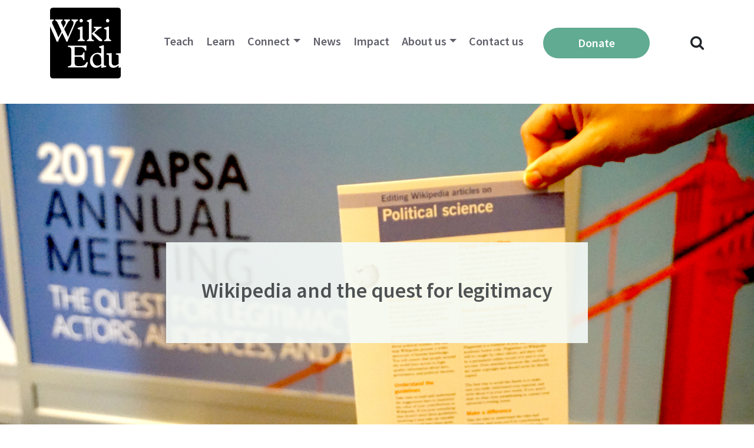

--- FILE ---
content_type: text/html; charset=UTF-8
request_url: https://wikiedu.org/blog/2017/08/31/wikipedia-and-the-quest-for-legitimacy/
body_size: 13928
content:
<!DOCTYPE html>
<html lang="en-US">
<head>
	<meta charset="UTF-8">
	<meta name="viewport" content="width=device-width, initial-scale=1, shrink-to-fit=no">
	<link rel="profile" href="http://gmpg.org/xfn/11">
	<title>Wikipedia and the quest for legitimacy &#8211; Wiki Education</title>
<meta name='robots' content='max-image-preview:large' />
	<style>img:is([sizes="auto" i], [sizes^="auto," i]) { contain-intrinsic-size: 3000px 1500px }</style>
	<link rel='dns-prefetch' href='//stats.wp.com' />
<link rel='dns-prefetch' href='//v0.wordpress.com' />
<link rel="alternate" type="application/rss+xml" title="Wiki Education &raquo; Feed" href="https://wikiedu.org/feed/" />
<link rel="alternate" type="application/rss+xml" title="Wiki Education &raquo; Comments Feed" href="https://wikiedu.org/comments/feed/" />
<link rel="alternate" type="application/rss+xml" title="Wiki Education &raquo; Wikipedia and the quest for legitimacy Comments Feed" href="https://wikiedu.org/blog/2017/08/31/wikipedia-and-the-quest-for-legitimacy/feed/" />
<script>
window._wpemojiSettings = {"baseUrl":"https:\/\/s.w.org\/images\/core\/emoji\/16.0.1\/72x72\/","ext":".png","svgUrl":"https:\/\/s.w.org\/images\/core\/emoji\/16.0.1\/svg\/","svgExt":".svg","source":{"concatemoji":"https:\/\/wikiedu.org\/wp-includes\/js\/wp-emoji-release.min.js?ver=6.8.3"}};
/*! This file is auto-generated */
!function(s,n){var o,i,e;function c(e){try{var t={supportTests:e,timestamp:(new Date).valueOf()};sessionStorage.setItem(o,JSON.stringify(t))}catch(e){}}function p(e,t,n){e.clearRect(0,0,e.canvas.width,e.canvas.height),e.fillText(t,0,0);var t=new Uint32Array(e.getImageData(0,0,e.canvas.width,e.canvas.height).data),a=(e.clearRect(0,0,e.canvas.width,e.canvas.height),e.fillText(n,0,0),new Uint32Array(e.getImageData(0,0,e.canvas.width,e.canvas.height).data));return t.every(function(e,t){return e===a[t]})}function u(e,t){e.clearRect(0,0,e.canvas.width,e.canvas.height),e.fillText(t,0,0);for(var n=e.getImageData(16,16,1,1),a=0;a<n.data.length;a++)if(0!==n.data[a])return!1;return!0}function f(e,t,n,a){switch(t){case"flag":return n(e,"\ud83c\udff3\ufe0f\u200d\u26a7\ufe0f","\ud83c\udff3\ufe0f\u200b\u26a7\ufe0f")?!1:!n(e,"\ud83c\udde8\ud83c\uddf6","\ud83c\udde8\u200b\ud83c\uddf6")&&!n(e,"\ud83c\udff4\udb40\udc67\udb40\udc62\udb40\udc65\udb40\udc6e\udb40\udc67\udb40\udc7f","\ud83c\udff4\u200b\udb40\udc67\u200b\udb40\udc62\u200b\udb40\udc65\u200b\udb40\udc6e\u200b\udb40\udc67\u200b\udb40\udc7f");case"emoji":return!a(e,"\ud83e\udedf")}return!1}function g(e,t,n,a){var r="undefined"!=typeof WorkerGlobalScope&&self instanceof WorkerGlobalScope?new OffscreenCanvas(300,150):s.createElement("canvas"),o=r.getContext("2d",{willReadFrequently:!0}),i=(o.textBaseline="top",o.font="600 32px Arial",{});return e.forEach(function(e){i[e]=t(o,e,n,a)}),i}function t(e){var t=s.createElement("script");t.src=e,t.defer=!0,s.head.appendChild(t)}"undefined"!=typeof Promise&&(o="wpEmojiSettingsSupports",i=["flag","emoji"],n.supports={everything:!0,everythingExceptFlag:!0},e=new Promise(function(e){s.addEventListener("DOMContentLoaded",e,{once:!0})}),new Promise(function(t){var n=function(){try{var e=JSON.parse(sessionStorage.getItem(o));if("object"==typeof e&&"number"==typeof e.timestamp&&(new Date).valueOf()<e.timestamp+604800&&"object"==typeof e.supportTests)return e.supportTests}catch(e){}return null}();if(!n){if("undefined"!=typeof Worker&&"undefined"!=typeof OffscreenCanvas&&"undefined"!=typeof URL&&URL.createObjectURL&&"undefined"!=typeof Blob)try{var e="postMessage("+g.toString()+"("+[JSON.stringify(i),f.toString(),p.toString(),u.toString()].join(",")+"));",a=new Blob([e],{type:"text/javascript"}),r=new Worker(URL.createObjectURL(a),{name:"wpTestEmojiSupports"});return void(r.onmessage=function(e){c(n=e.data),r.terminate(),t(n)})}catch(e){}c(n=g(i,f,p,u))}t(n)}).then(function(e){for(var t in e)n.supports[t]=e[t],n.supports.everything=n.supports.everything&&n.supports[t],"flag"!==t&&(n.supports.everythingExceptFlag=n.supports.everythingExceptFlag&&n.supports[t]);n.supports.everythingExceptFlag=n.supports.everythingExceptFlag&&!n.supports.flag,n.DOMReady=!1,n.readyCallback=function(){n.DOMReady=!0}}).then(function(){return e}).then(function(){var e;n.supports.everything||(n.readyCallback(),(e=n.source||{}).concatemoji?t(e.concatemoji):e.wpemoji&&e.twemoji&&(t(e.twemoji),t(e.wpemoji)))}))}((window,document),window._wpemojiSettings);
</script>
<style id='wp-emoji-styles-inline-css'>

	img.wp-smiley, img.emoji {
		display: inline !important;
		border: none !important;
		box-shadow: none !important;
		height: 1em !important;
		width: 1em !important;
		margin: 0 0.07em !important;
		vertical-align: -0.1em !important;
		background: none !important;
		padding: 0 !important;
	}
</style>
<link rel='stylesheet' id='wp-block-library-css' href='https://wikiedu.org/wp-includes/css/dist/block-library/style.min.css?ver=6.8.3' media='all' />
<style id='classic-theme-styles-inline-css'>
/*! This file is auto-generated */
.wp-block-button__link{color:#fff;background-color:#32373c;border-radius:9999px;box-shadow:none;text-decoration:none;padding:calc(.667em + 2px) calc(1.333em + 2px);font-size:1.125em}.wp-block-file__button{background:#32373c;color:#fff;text-decoration:none}
</style>
<link rel='stylesheet' id='pardot-css' href='https://wikiedu.org/wp-content/plugins/pardot/build/style-index.css?ver=1721837582' media='all' />
<style id='safe-svg-svg-icon-style-inline-css'>
.safe-svg-cover{text-align:center}.safe-svg-cover .safe-svg-inside{display:inline-block;max-width:100%}.safe-svg-cover svg{height:100%;max-height:100%;max-width:100%;width:100%}

</style>
<link rel='stylesheet' id='mediaelement-css' href='https://wikiedu.org/wp-includes/js/mediaelement/mediaelementplayer-legacy.min.css?ver=4.2.17' media='all' />
<link rel='stylesheet' id='wp-mediaelement-css' href='https://wikiedu.org/wp-includes/js/mediaelement/wp-mediaelement.min.css?ver=6.8.3' media='all' />
<style id='jetpack-sharing-buttons-style-inline-css'>
.jetpack-sharing-buttons__services-list{display:flex;flex-direction:row;flex-wrap:wrap;gap:0;list-style-type:none;margin:5px;padding:0}.jetpack-sharing-buttons__services-list.has-small-icon-size{font-size:12px}.jetpack-sharing-buttons__services-list.has-normal-icon-size{font-size:16px}.jetpack-sharing-buttons__services-list.has-large-icon-size{font-size:24px}.jetpack-sharing-buttons__services-list.has-huge-icon-size{font-size:36px}@media print{.jetpack-sharing-buttons__services-list{display:none!important}}.editor-styles-wrapper .wp-block-jetpack-sharing-buttons{gap:0;padding-inline-start:0}ul.jetpack-sharing-buttons__services-list.has-background{padding:1.25em 2.375em}
</style>
<style id='global-styles-inline-css'>
:root{--wp--preset--aspect-ratio--square: 1;--wp--preset--aspect-ratio--4-3: 4/3;--wp--preset--aspect-ratio--3-4: 3/4;--wp--preset--aspect-ratio--3-2: 3/2;--wp--preset--aspect-ratio--2-3: 2/3;--wp--preset--aspect-ratio--16-9: 16/9;--wp--preset--aspect-ratio--9-16: 9/16;--wp--preset--color--black: #000000;--wp--preset--color--cyan-bluish-gray: #abb8c3;--wp--preset--color--white: #fff;--wp--preset--color--pale-pink: #f78da7;--wp--preset--color--vivid-red: #cf2e2e;--wp--preset--color--luminous-vivid-orange: #ff6900;--wp--preset--color--luminous-vivid-amber: #fcb900;--wp--preset--color--light-green-cyan: #7bdcb5;--wp--preset--color--vivid-green-cyan: #00d084;--wp--preset--color--pale-cyan-blue: #8ed1fc;--wp--preset--color--vivid-cyan-blue: #0693e3;--wp--preset--color--vivid-purple: #9b51e0;--wp--preset--color--blue: #007bff;--wp--preset--color--indigo: #6610f2;--wp--preset--color--purple: #5533ff;--wp--preset--color--pink: #e83e8c;--wp--preset--color--red: #dc3545;--wp--preset--color--orange: #fd7e14;--wp--preset--color--yellow: #ffc107;--wp--preset--color--green: #28a745;--wp--preset--color--teal: #20c997;--wp--preset--color--cyan: #17a2b8;--wp--preset--color--gray: #6c757d;--wp--preset--color--gray-dark: #343a40;--wp--preset--gradient--vivid-cyan-blue-to-vivid-purple: linear-gradient(135deg,rgba(6,147,227,1) 0%,rgb(155,81,224) 100%);--wp--preset--gradient--light-green-cyan-to-vivid-green-cyan: linear-gradient(135deg,rgb(122,220,180) 0%,rgb(0,208,130) 100%);--wp--preset--gradient--luminous-vivid-amber-to-luminous-vivid-orange: linear-gradient(135deg,rgba(252,185,0,1) 0%,rgba(255,105,0,1) 100%);--wp--preset--gradient--luminous-vivid-orange-to-vivid-red: linear-gradient(135deg,rgba(255,105,0,1) 0%,rgb(207,46,46) 100%);--wp--preset--gradient--very-light-gray-to-cyan-bluish-gray: linear-gradient(135deg,rgb(238,238,238) 0%,rgb(169,184,195) 100%);--wp--preset--gradient--cool-to-warm-spectrum: linear-gradient(135deg,rgb(74,234,220) 0%,rgb(151,120,209) 20%,rgb(207,42,186) 40%,rgb(238,44,130) 60%,rgb(251,105,98) 80%,rgb(254,248,76) 100%);--wp--preset--gradient--blush-light-purple: linear-gradient(135deg,rgb(255,206,236) 0%,rgb(152,150,240) 100%);--wp--preset--gradient--blush-bordeaux: linear-gradient(135deg,rgb(254,205,165) 0%,rgb(254,45,45) 50%,rgb(107,0,62) 100%);--wp--preset--gradient--luminous-dusk: linear-gradient(135deg,rgb(255,203,112) 0%,rgb(199,81,192) 50%,rgb(65,88,208) 100%);--wp--preset--gradient--pale-ocean: linear-gradient(135deg,rgb(255,245,203) 0%,rgb(182,227,212) 50%,rgb(51,167,181) 100%);--wp--preset--gradient--electric-grass: linear-gradient(135deg,rgb(202,248,128) 0%,rgb(113,206,126) 100%);--wp--preset--gradient--midnight: linear-gradient(135deg,rgb(2,3,129) 0%,rgb(40,116,252) 100%);--wp--preset--font-size--small: 13px;--wp--preset--font-size--medium: 20px;--wp--preset--font-size--large: 36px;--wp--preset--font-size--x-large: 42px;--wp--preset--spacing--20: 0.44rem;--wp--preset--spacing--30: 0.67rem;--wp--preset--spacing--40: 1rem;--wp--preset--spacing--50: 1.5rem;--wp--preset--spacing--60: 2.25rem;--wp--preset--spacing--70: 3.38rem;--wp--preset--spacing--80: 5.06rem;--wp--preset--shadow--natural: 6px 6px 9px rgba(0, 0, 0, 0.2);--wp--preset--shadow--deep: 12px 12px 50px rgba(0, 0, 0, 0.4);--wp--preset--shadow--sharp: 6px 6px 0px rgba(0, 0, 0, 0.2);--wp--preset--shadow--outlined: 6px 6px 0px -3px rgba(255, 255, 255, 1), 6px 6px rgba(0, 0, 0, 1);--wp--preset--shadow--crisp: 6px 6px 0px rgba(0, 0, 0, 1);}:where(.is-layout-flex){gap: 0.5em;}:where(.is-layout-grid){gap: 0.5em;}body .is-layout-flex{display: flex;}.is-layout-flex{flex-wrap: wrap;align-items: center;}.is-layout-flex > :is(*, div){margin: 0;}body .is-layout-grid{display: grid;}.is-layout-grid > :is(*, div){margin: 0;}:where(.wp-block-columns.is-layout-flex){gap: 2em;}:where(.wp-block-columns.is-layout-grid){gap: 2em;}:where(.wp-block-post-template.is-layout-flex){gap: 1.25em;}:where(.wp-block-post-template.is-layout-grid){gap: 1.25em;}.has-black-color{color: var(--wp--preset--color--black) !important;}.has-cyan-bluish-gray-color{color: var(--wp--preset--color--cyan-bluish-gray) !important;}.has-white-color{color: var(--wp--preset--color--white) !important;}.has-pale-pink-color{color: var(--wp--preset--color--pale-pink) !important;}.has-vivid-red-color{color: var(--wp--preset--color--vivid-red) !important;}.has-luminous-vivid-orange-color{color: var(--wp--preset--color--luminous-vivid-orange) !important;}.has-luminous-vivid-amber-color{color: var(--wp--preset--color--luminous-vivid-amber) !important;}.has-light-green-cyan-color{color: var(--wp--preset--color--light-green-cyan) !important;}.has-vivid-green-cyan-color{color: var(--wp--preset--color--vivid-green-cyan) !important;}.has-pale-cyan-blue-color{color: var(--wp--preset--color--pale-cyan-blue) !important;}.has-vivid-cyan-blue-color{color: var(--wp--preset--color--vivid-cyan-blue) !important;}.has-vivid-purple-color{color: var(--wp--preset--color--vivid-purple) !important;}.has-black-background-color{background-color: var(--wp--preset--color--black) !important;}.has-cyan-bluish-gray-background-color{background-color: var(--wp--preset--color--cyan-bluish-gray) !important;}.has-white-background-color{background-color: var(--wp--preset--color--white) !important;}.has-pale-pink-background-color{background-color: var(--wp--preset--color--pale-pink) !important;}.has-vivid-red-background-color{background-color: var(--wp--preset--color--vivid-red) !important;}.has-luminous-vivid-orange-background-color{background-color: var(--wp--preset--color--luminous-vivid-orange) !important;}.has-luminous-vivid-amber-background-color{background-color: var(--wp--preset--color--luminous-vivid-amber) !important;}.has-light-green-cyan-background-color{background-color: var(--wp--preset--color--light-green-cyan) !important;}.has-vivid-green-cyan-background-color{background-color: var(--wp--preset--color--vivid-green-cyan) !important;}.has-pale-cyan-blue-background-color{background-color: var(--wp--preset--color--pale-cyan-blue) !important;}.has-vivid-cyan-blue-background-color{background-color: var(--wp--preset--color--vivid-cyan-blue) !important;}.has-vivid-purple-background-color{background-color: var(--wp--preset--color--vivid-purple) !important;}.has-black-border-color{border-color: var(--wp--preset--color--black) !important;}.has-cyan-bluish-gray-border-color{border-color: var(--wp--preset--color--cyan-bluish-gray) !important;}.has-white-border-color{border-color: var(--wp--preset--color--white) !important;}.has-pale-pink-border-color{border-color: var(--wp--preset--color--pale-pink) !important;}.has-vivid-red-border-color{border-color: var(--wp--preset--color--vivid-red) !important;}.has-luminous-vivid-orange-border-color{border-color: var(--wp--preset--color--luminous-vivid-orange) !important;}.has-luminous-vivid-amber-border-color{border-color: var(--wp--preset--color--luminous-vivid-amber) !important;}.has-light-green-cyan-border-color{border-color: var(--wp--preset--color--light-green-cyan) !important;}.has-vivid-green-cyan-border-color{border-color: var(--wp--preset--color--vivid-green-cyan) !important;}.has-pale-cyan-blue-border-color{border-color: var(--wp--preset--color--pale-cyan-blue) !important;}.has-vivid-cyan-blue-border-color{border-color: var(--wp--preset--color--vivid-cyan-blue) !important;}.has-vivid-purple-border-color{border-color: var(--wp--preset--color--vivid-purple) !important;}.has-vivid-cyan-blue-to-vivid-purple-gradient-background{background: var(--wp--preset--gradient--vivid-cyan-blue-to-vivid-purple) !important;}.has-light-green-cyan-to-vivid-green-cyan-gradient-background{background: var(--wp--preset--gradient--light-green-cyan-to-vivid-green-cyan) !important;}.has-luminous-vivid-amber-to-luminous-vivid-orange-gradient-background{background: var(--wp--preset--gradient--luminous-vivid-amber-to-luminous-vivid-orange) !important;}.has-luminous-vivid-orange-to-vivid-red-gradient-background{background: var(--wp--preset--gradient--luminous-vivid-orange-to-vivid-red) !important;}.has-very-light-gray-to-cyan-bluish-gray-gradient-background{background: var(--wp--preset--gradient--very-light-gray-to-cyan-bluish-gray) !important;}.has-cool-to-warm-spectrum-gradient-background{background: var(--wp--preset--gradient--cool-to-warm-spectrum) !important;}.has-blush-light-purple-gradient-background{background: var(--wp--preset--gradient--blush-light-purple) !important;}.has-blush-bordeaux-gradient-background{background: var(--wp--preset--gradient--blush-bordeaux) !important;}.has-luminous-dusk-gradient-background{background: var(--wp--preset--gradient--luminous-dusk) !important;}.has-pale-ocean-gradient-background{background: var(--wp--preset--gradient--pale-ocean) !important;}.has-electric-grass-gradient-background{background: var(--wp--preset--gradient--electric-grass) !important;}.has-midnight-gradient-background{background: var(--wp--preset--gradient--midnight) !important;}.has-small-font-size{font-size: var(--wp--preset--font-size--small) !important;}.has-medium-font-size{font-size: var(--wp--preset--font-size--medium) !important;}.has-large-font-size{font-size: var(--wp--preset--font-size--large) !important;}.has-x-large-font-size{font-size: var(--wp--preset--font-size--x-large) !important;}
:where(.wp-block-post-template.is-layout-flex){gap: 1.25em;}:where(.wp-block-post-template.is-layout-grid){gap: 1.25em;}
:where(.wp-block-columns.is-layout-flex){gap: 2em;}:where(.wp-block-columns.is-layout-grid){gap: 2em;}
:root :where(.wp-block-pullquote){font-size: 1.5em;line-height: 1.6;}
</style>
<link rel='stylesheet' id='child-understrap-styles-css' href='https://wikiedu.org/wp-content/themes/wikiedu.org-theme-2022/css/child-theme.min.css?ver=1.0.1' media='all' />
<link rel='stylesheet' id='jetpack-subscriptions-css' href='https://wikiedu.org/wp-content/plugins/jetpack/_inc/build/subscriptions/subscriptions.min.css?ver=15.2' media='all' />
<link rel='stylesheet' id='sharedaddy-css' href='https://wikiedu.org/wp-content/plugins/jetpack/modules/sharedaddy/sharing.css?ver=15.2' media='all' />
<link rel='stylesheet' id='social-logos-css' href='https://wikiedu.org/wp-content/plugins/jetpack/_inc/social-logos/social-logos.min.css?ver=15.2' media='all' />
<script src="https://wikiedu.org/wp-includes/js/jquery/jquery.min.js?ver=3.7.1" id="jquery-core-js"></script>
<script src="https://wikiedu.org/wp-includes/js/jquery/jquery-migrate.min.js?ver=3.4.1" id="jquery-migrate-js"></script>
<link rel="https://api.w.org/" href="https://wikiedu.org/wp-json/" /><link rel="alternate" title="JSON" type="application/json" href="https://wikiedu.org/wp-json/wp/v2/posts/10876" /><link rel="EditURI" type="application/rsd+xml" title="RSD" href="https://wikiedu.org/xmlrpc.php?rsd" />
<meta name="generator" content="WordPress 6.8.3" />
<link rel="canonical" href="https://wikiedu.org/blog/2017/08/31/wikipedia-and-the-quest-for-legitimacy/" />
<link rel='shortlink' href='https://wp.me/p4LBez-2Pq' />
<link rel="alternate" title="oEmbed (JSON)" type="application/json+oembed" href="https://wikiedu.org/wp-json/oembed/1.0/embed?url=https%3A%2F%2Fwikiedu.org%2Fblog%2F2017%2F08%2F31%2Fwikipedia-and-the-quest-for-legitimacy%2F" />
<link rel="alternate" title="oEmbed (XML)" type="text/xml+oembed" href="https://wikiedu.org/wp-json/oembed/1.0/embed?url=https%3A%2F%2Fwikiedu.org%2Fblog%2F2017%2F08%2F31%2Fwikipedia-and-the-quest-for-legitimacy%2F&#038;format=xml" />
	<style>img#wpstats{display:none}</style>
		<meta name="mobile-web-app-capable" content="yes">
<meta name="apple-mobile-web-app-capable" content="yes">
<meta name="apple-mobile-web-app-title" content="Wiki Education - Wiki Education engages students and academics to improve Wikipedia">
<style type='text/css' media='screen'></style><style type='text/css' media='screen'>
					.team-member-socials a,
					.team-member-other-info .fas {
						font-size: 16px !important;
					}
				</style>
<!-- Jetpack Open Graph Tags -->
<meta property="og:type" content="article" />
<meta property="og:title" content="Wikipedia and the quest for legitimacy" />
<meta property="og:url" content="https://wikiedu.org/blog/2017/08/31/wikipedia-and-the-quest-for-legitimacy/" />
<meta property="og:description" content="This week, Wiki Education is at the American Political Science Association&#8217;s (APSA) annual meeting in San Francisco. We&#8217;re in the exhibit hall speaking with attendees and APSA members a…" />
<meta property="article:published_time" content="2017-08-31T23:59:48+00:00" />
<meta property="article:modified_time" content="2017-08-31T23:59:48+00:00" />
<meta property="og:site_name" content="Wiki Education" />
<meta property="og:image" content="https://wikiedu.org/wp-content/uploads/2017/08/apsa-featured.jpg" />
<meta property="og:image:width" content="2000" />
<meta property="og:image:height" content="1600" />
<meta property="og:image:alt" content="" />
<meta property="og:locale" content="en_US" />
<meta name="twitter:site" content="@wikieducation" />
<meta name="twitter:text:title" content="Wikipedia and the quest for legitimacy" />
<meta name="twitter:image" content="https://wikiedu.org/wp-content/uploads/2017/08/apsa-featured.jpg?w=640" />
<meta name="twitter:card" content="summary_large_image" />

<!-- End Jetpack Open Graph Tags -->
</head>

<body class="wp-singular post-template-default single single-post postid-10876 single-format-standard wp-custom-logo wp-embed-responsive wp-theme-understrap wp-child-theme-wikieduorg-theme-2022 group-blog understrap-has-sidebar" itemscope itemtype="http://schema.org/WebSite">
<div class="site" id="page">

	<!-- ******************* The Navbar Area ******************* -->
	<div id="wrapper-navbar">

		<a class="skip-link sr-only sr-only-focusable" href="#content">Skip to content</a>

		<nav id="main-nav" class="navbar navbar-expand-md navbar-light bg-white" aria-labelledby="main-nav-label">

			<h2 id="main-nav-label" class="sr-only">
				Main Navigation			</h2>

					<div class="container">
		
					<!-- Your site title as branding in the menu -->
					<a href="https://wikiedu.org/" class="navbar-brand custom-logo-link" rel="home"><img width="400" height="400" src="https://wikiedu.org/wp-content/uploads/2014/10/Wiki_Education_Foundation_logo.svg_.png" class="img-fluid" alt="Wiki Education" decoding="async" fetchpriority="high" srcset="https://wikiedu.org/wp-content/uploads/2014/10/Wiki_Education_Foundation_logo.svg_.png 400w, https://wikiedu.org/wp-content/uploads/2014/10/Wiki_Education_Foundation_logo.svg_-300x300.png 300w" sizes="(max-width: 400px) 100vw, 400px" /></a>					<!-- end custom logo -->

				<!--<button class="navbar-toggler" type="button" data-toggle="collapse" data-target="#navbarNavDropdown" aria-controls="navbarNavDropdown" aria-expanded="false" aria-label="Toggle navigation">
					<span class="navbar-toggler-icon"></span>
				</button>-->
				<button class="openbtn" id="hamburguer-btn"><span class="navbar-toggler-icon"></span></button>

				<!-- The WordPress Menu goes here -->
				<div id="mySidepanel" class="sidepanel"><ul id="main-menu" class="navbar-nav ml-auto"><li class="menu-item close-button-item"><a href="javascript:void(0)" class="closebtn" id="hamburguer-close-btn">×</a></li><li class="menu-item search-form-item"><form role="search" method="get" class="search-form" action="https://wikiedu.org/"><label><span class="screen-reader-text">Search for:</span><input type="search" class="search-field" placeholder="Search …" value="" name="s" title="Search for:" /></label><input type="submit" class="search-submit" value="Search" /></form></li><li itemscope="itemscope" itemtype="https://www.schema.org/SiteNavigationElement" id="menu-item-11720" class="menu-item menu-item-type-post_type menu-item-object-page menu-item-11720 nav-item"><a title="Teach" href="https://wikiedu.org/teach-with-wikipedia/" class="nav-link">Teach</a></li>
<li itemscope="itemscope" itemtype="https://www.schema.org/SiteNavigationElement" id="menu-item-43336" class="menu-item menu-item-type-post_type menu-item-object-page menu-item-43336 nav-item"><a title="Learn" href="https://wikiedu.org/learn/" class="nav-link">Learn</a></li>
<li itemscope="itemscope" itemtype="https://www.schema.org/SiteNavigationElement" id="menu-item-47834" class="menu-item menu-item-type-post_type menu-item-object-page menu-item-has-children dropdown menu-item-47834 nav-item"><a title="Connect" href="https://wikiedu.org/partnerships/" aria-haspopup="true" aria-expanded="false" class="dropdown-toggle nav-link" id="menu-item-dropdown-47834">Connect</a>
<ul class="dropdown-menu" aria-labelledby="menu-item-dropdown-47834" role="menu">
	<li itemscope="itemscope" itemtype="https://www.schema.org/SiteNavigationElement" id="menu-item-47832" class="menu-item menu-item-type-post_type menu-item-object-page menu-item-47832 nav-item"><a title="Build your Wikipedia Initiative" href="https://wikiedu.org/partnerships/" class="dropdown-item">Build your Wikipedia Initiative</a></li>
	<li itemscope="itemscope" itemtype="https://www.schema.org/SiteNavigationElement" id="menu-item-64160" class="menu-item menu-item-type-post_type menu-item-object-page menu-item-64160 nav-item"><a title="Speaker Series" href="https://wikiedu.org/speaker-series/" class="dropdown-item">Speaker Series</a></li>
	<li itemscope="itemscope" itemtype="https://www.schema.org/SiteNavigationElement" id="menu-item-15198" class="menu-item menu-item-type-post_type menu-item-object-page menu-item-15198 nav-item"><a title="Consult our expertise" href="https://wikiedu.org/consult-our-expertise/" class="dropdown-item">Consult our expertise</a></li>
	<li itemscope="itemscope" itemtype="https://www.schema.org/SiteNavigationElement" id="menu-item-43543" class="menu-item menu-item-type-post_type menu-item-object-page menu-item-43543 nav-item"><a title="The Dashboard" href="https://wikiedu.org/dashboard/" class="dropdown-item">The Dashboard</a></li>
</ul>
</li>
<li itemscope="itemscope" itemtype="https://www.schema.org/SiteNavigationElement" id="menu-item-48025" class="menu-item menu-item-type-custom menu-item-object-custom menu-item-48025 nav-item"><a title="News" href="https://wikiedu.org/blog" class="nav-link">News</a></li>
<li itemscope="itemscope" itemtype="https://www.schema.org/SiteNavigationElement" id="menu-item-47927" class="menu-item menu-item-type-post_type menu-item-object-page menu-item-47927 nav-item"><a title="Impact" href="https://wikiedu.org/impact/" class="nav-link">Impact</a></li>
<li itemscope="itemscope" itemtype="https://www.schema.org/SiteNavigationElement" id="menu-item-4992" class="menu-item menu-item-type-post_type menu-item-object-page menu-item-has-children dropdown menu-item-4992 nav-item"><a title="About us" href="https://wikiedu.org/about-us/" aria-haspopup="true" aria-expanded="false" class="dropdown-toggle nav-link" id="menu-item-dropdown-4992">About us</a>
<ul class="dropdown-menu" aria-labelledby="menu-item-dropdown-4992" role="menu">
	<li itemscope="itemscope" itemtype="https://www.schema.org/SiteNavigationElement" id="menu-item-10917" class="menu-item menu-item-type-post_type menu-item-object-page menu-item-10917 nav-item"><a title="Mission and Vision" href="https://wikiedu.org/mission-and-vision/" class="dropdown-item">Mission and Vision</a></li>
	<li itemscope="itemscope" itemtype="https://www.schema.org/SiteNavigationElement" id="menu-item-93646" class="menu-item menu-item-type-custom menu-item-object-custom menu-item-93646 nav-item"><a title="Strategy" href="https://upload.wikimedia.org/wikipedia/commons/e/e0/Wiki_Education_Strategy_2023.pdf" class="dropdown-item">Strategy</a></li>
	<li itemscope="itemscope" itemtype="https://www.schema.org/SiteNavigationElement" id="menu-item-8478" class="menu-item menu-item-type-post_type menu-item-object-page menu-item-8478 nav-item"><a title="Annual Plan" href="https://wikiedu.org/annual-plan/" class="dropdown-item">Annual Plan</a></li>
	<li itemscope="itemscope" itemtype="https://www.schema.org/SiteNavigationElement" id="menu-item-8424" class="menu-item menu-item-type-post_type menu-item-object-page menu-item-8424 nav-item"><a title="Financials" href="https://wikiedu.org/financials/" class="dropdown-item">Financials</a></li>
	<li itemscope="itemscope" itemtype="https://www.schema.org/SiteNavigationElement" id="menu-item-6308" class="menu-item menu-item-type-post_type menu-item-object-page menu-item-6308 nav-item"><a title="Board &amp; Advisory Board" href="https://wikiedu.org/our-board/" class="dropdown-item">Board &#038; Advisory Board</a></li>
	<li itemscope="itemscope" itemtype="https://www.schema.org/SiteNavigationElement" id="menu-item-6310" class="menu-item menu-item-type-post_type menu-item-object-page menu-item-6310 nav-item"><a title="Staff" href="https://wikiedu.org/about-us/" class="dropdown-item">Staff</a></li>
	<li itemscope="itemscope" itemtype="https://www.schema.org/SiteNavigationElement" id="menu-item-51924" class="menu-item menu-item-type-post_type menu-item-object-page menu-item-51924 nav-item"><a title="Supporters" href="https://wikiedu.org/supporters/" class="dropdown-item">Supporters</a></li>
	<li itemscope="itemscope" itemtype="https://www.schema.org/SiteNavigationElement" id="menu-item-6311" class="menu-item menu-item-type-post_type menu-item-object-page menu-item-6311 nav-item"><a title="Careers" href="https://wikiedu.org/careers/" class="dropdown-item">Careers</a></li>
</ul>
</li>
<li itemscope="itemscope" itemtype="https://www.schema.org/SiteNavigationElement" id="menu-item-6307" class="menu-item menu-item-type-post_type menu-item-object-page menu-item-6307 nav-item"><a title="Contact us" href="https://wikiedu.org/contact-us/" class="nav-link">Contact us</a></li>
<li itemscope="itemscope" itemtype="https://www.schema.org/SiteNavigationElement" id="menu-item-7280" class="btn btn-donate menu-item menu-item-type-post_type menu-item-object-page menu-item-7280 nav-item"><a title="donate" href="https://wikiedu.org/donate/" class="nav-link">Donate</a></li>
</ul></div>							<div class="search-icon" id="search-icon"><i class="fa fa-search"></i></div>
				<div class="search-wrapper" id="search-wrapper">
					<form role="search" method="get" class="search" action="https://wikiedu.org/">
      					<input type="text" value="" name="s" placeholder="Search Wikiedu.org..." id="input_search">
      					<button type="submit" id="input_submit"><i class="fa fa-search"></i></button>
						<div class="search-close" id="search-close"><i class="fa fa-close"></i></div>
    				</form>
  				</div>
			</div><!-- .container -->
			
		</nav><!-- .site-navigation -->

	</div><!-- #wrapper-navbar end -->

<div class="wrapper" id="single-wrapper">

	    
			<header class="entry-header-hero">
			<div class="entry-header-hero-wrapper" style="background-image: url(https://wikiedu.org/wp-content/uploads/2017/08/apsa-hero.jpg); background-size: cover; background-repeat: no-repeat; background-position: center;">
				<div class="entry-title-wrapper">
					<h1 class="entry-title">Wikipedia and the quest for legitimacy</h1>				</div>
			</div>
		</header><!-- .entry-header -->
	
	<div class="container" id="content" tabindex="-1">

		<div class="row">

			<!-- Do the left sidebar check -->
			
<div class="col-md content-area" id="primary">

			<main class="site-main" id="main">

				
<article class="post-10876 post type-post status-publish format-standard has-post-thumbnail hentry category-educational-partnerships category-events" id="post-10876">

	<div class="blog__post-date">August 31, 2017<span> / </span><a href="https://wikiedu.org/blog/author/jami-mathewson/" rel="author" class="fn">Jami Mathewson</a></div>

	<div class="entry-content">

		<p>This week, Wiki Education is at the American Political Science Association&#8217;s (APSA) annual meeting in San Francisco. We&#8217;re in the exhibit hall speaking with attendees and APSA members about how they can enhance Wikipedia&#8217;s coverage of political science by replacing a traditional term paper with a Wikipedia assignment. Thus, students channel research and writing into a project that informs the public about important information related to public policy and political theory.</p>
<p>This year&#8217;s conference theme feels particularly suitable for Wikipedia: <i>The Quest for Legitimacy.</i> Just this morning, a political science professor&#8217;s teenage daughter approached us to ask about our work. &#8220;Teachers always tell us not to use Wikipedia, but it&#8217;s the best website I&#8217;ve ever seen, so I basically ignore them,&#8221; she joked. &#8220;I plan to use Wikipedia until the day I die.&#8221; I hear this seemingly contradictory ethos on nearly a monthly basis: Wikipedia is not legitimate; I use Wikipedia every day.</p>
<p>This begs the question: <i>What is legitimacy?</i></p>
<p>For a website aiming to inform the masses about knowledge that cites reputable, reliable sources, allowing readers to verify said information, Wikipedia seems to be doing pretty well for itself. The site gets more than 500 million unique readers per month. These people come to Wikipedia in search of an overview on topics they&#8217;re trying to learn more about, and they often find it. No, they do not find original research from scholars proposing solutions to the world&#8217;s problems, but Wikipedia has never claimed to be an academic journal. Nor is Wikipedia a newspaper reporting world events. Rather, it&#8217;s an encyclopedia serving as a tertiary summary of the robust literature in those academic journals and newspapers. Wikipedia is only as good as its sources.</p>
<p>And that&#8217;s where the real problem with legitimacy comes in, but it&#8217;s rarely the one scholars approach me to dispute: Wikipedia is not always an accurate, updated reflection of the academy. The available content is usually good, but what of the content that Wikipedia&#8217;s volunteer contributors never write (or haven&#8217;t yet)? Why don&#8217;t we include the most recent peer-reviewed literature so the world&#8217;s context can progress at the same rate as the academy&#8217;s?</p>
<p>I think the answer is largely a technical one. Wikipedians cannot synthesize the most cutting edge research if it lives behind paywalls. Most academic disciplines have incorporated intersectional lenses and frameworks in the last few decades because the profession has become somewhat more diverse in regard to race, gender, sexuality, class, etc. But that information has not yet made its way into the canon, so we cannot be surprised when marginalized voices are missing from the encyclopedia while outdated historiographies persist.</p>
<p>Until the entire industry joins the open access community and publishes research free of restrictions, I see two options for Wikipedia to improve its representation of scientists&#8217; current understanding of the world. Option A: Give existing Wikipedians access to closed-access journals; Option B: Teach people who already have access to journals the skills and Wikipedia know-how to summarize it and share it with the world. Wiki Education has taken both approaches, and we want to expand our services to even more people. We work with universities who sponsor library access in our <a class="external text" href="https://wikiedu.org/visitingscholars/" rel="nofollow">Visiting Scholars program</a>, and we support instructors who assign students to write Wikipedia articles in our <a class="external text" href="https://wikiedu.org/teach-with-wikipedia/" rel="nofollow">Classroom Program</a>, teaching them how to be successful along the way. At the APSA conference, we hope to meet people who can help us further both objectives.</p>
<p>By joining Wiki Education&#8217;s programs, academics can help bridge the knowledge gap between the people who read academic journals and the people who read Wikipedia. If the academy&#8217;s purpose is to inform the world and help humans make scientifically sound decisions, yet that knowledge is limited to a privileged few within a closed community, then I ask you: is the academy still legitimate?</p>
<div class="sharedaddy sd-sharing-enabled"><div class="robots-nocontent sd-block sd-social sd-social-icon-text sd-sharing"><h3 class="sd-title">Share this:</h3><div class="sd-content"><ul><li class="share-email"><a rel="nofollow noopener noreferrer"
				data-shared="sharing-email-10876"
				class="share-email sd-button share-icon"
				href="mailto:?subject=%5BShared%20Post%5D%20Wikipedia%20and%20the%20quest%20for%20legitimacy&#038;body=https%3A%2F%2Fwikiedu.org%2Fblog%2F2017%2F08%2F31%2Fwikipedia-and-the-quest-for-legitimacy%2F&#038;share=email"
				target="_blank"
				aria-labelledby="sharing-email-10876"
				data-email-share-error-title="Do you have email set up?" data-email-share-error-text="If you&#039;re having problems sharing via email, you might not have email set up for your browser. You may need to create a new email yourself." data-email-share-nonce="cb58716126" data-email-share-track-url="https://wikiedu.org/blog/2017/08/31/wikipedia-and-the-quest-for-legitimacy/?share=email">
				<span id="sharing-email-10876" hidden>Click to email a link to a friend (Opens in new window)</span>
				<span>Email</span>
			</a></li><li class="share-facebook"><a rel="nofollow noopener noreferrer"
				data-shared="sharing-facebook-10876"
				class="share-facebook sd-button share-icon"
				href="https://wikiedu.org/blog/2017/08/31/wikipedia-and-the-quest-for-legitimacy/?share=facebook"
				target="_blank"
				aria-labelledby="sharing-facebook-10876"
				>
				<span id="sharing-facebook-10876" hidden>Click to share on Facebook (Opens in new window)</span>
				<span>Facebook</span>
			</a></li><li class="share-twitter"><a rel="nofollow noopener noreferrer"
				data-shared="sharing-twitter-10876"
				class="share-twitter sd-button share-icon"
				href="https://wikiedu.org/blog/2017/08/31/wikipedia-and-the-quest-for-legitimacy/?share=twitter"
				target="_blank"
				aria-labelledby="sharing-twitter-10876"
				>
				<span id="sharing-twitter-10876" hidden>Click to share on X (Opens in new window)</span>
				<span>X</span>
			</a></li><li class="share-linkedin"><a rel="nofollow noopener noreferrer"
				data-shared="sharing-linkedin-10876"
				class="share-linkedin sd-button share-icon"
				href="https://wikiedu.org/blog/2017/08/31/wikipedia-and-the-quest-for-legitimacy/?share=linkedin"
				target="_blank"
				aria-labelledby="sharing-linkedin-10876"
				>
				<span id="sharing-linkedin-10876" hidden>Click to share on LinkedIn (Opens in new window)</span>
				<span>LinkedIn</span>
			</a></li><li class="share-tumblr"><a rel="nofollow noopener noreferrer"
				data-shared="sharing-tumblr-10876"
				class="share-tumblr sd-button share-icon"
				href="https://wikiedu.org/blog/2017/08/31/wikipedia-and-the-quest-for-legitimacy/?share=tumblr"
				target="_blank"
				aria-labelledby="sharing-tumblr-10876"
				>
				<span id="sharing-tumblr-10876" hidden>Click to share on Tumblr (Opens in new window)</span>
				<span>Tumblr</span>
			</a></li><li><a href="#" class="sharing-anchor sd-button share-more"><span>More</span></a></li><li class="share-end"></li></ul><div class="sharing-hidden"><div class="inner" style="display: none;"><ul><li class="share-pocket"><a rel="nofollow noopener noreferrer"
				data-shared="sharing-pocket-10876"
				class="share-pocket sd-button share-icon"
				href="https://wikiedu.org/blog/2017/08/31/wikipedia-and-the-quest-for-legitimacy/?share=pocket"
				target="_blank"
				aria-labelledby="sharing-pocket-10876"
				>
				<span id="sharing-pocket-10876" hidden>Click to share on Pocket (Opens in new window)</span>
				<span>Pocket</span>
			</a></li><li class="share-reddit"><a rel="nofollow noopener noreferrer"
				data-shared="sharing-reddit-10876"
				class="share-reddit sd-button share-icon"
				href="https://wikiedu.org/blog/2017/08/31/wikipedia-and-the-quest-for-legitimacy/?share=reddit"
				target="_blank"
				aria-labelledby="sharing-reddit-10876"
				>
				<span id="sharing-reddit-10876" hidden>Click to share on Reddit (Opens in new window)</span>
				<span>Reddit</span>
			</a></li><li class="share-pinterest"><a rel="nofollow noopener noreferrer"
				data-shared="sharing-pinterest-10876"
				class="share-pinterest sd-button share-icon"
				href="https://wikiedu.org/blog/2017/08/31/wikipedia-and-the-quest-for-legitimacy/?share=pinterest"
				target="_blank"
				aria-labelledby="sharing-pinterest-10876"
				>
				<span id="sharing-pinterest-10876" hidden>Click to share on Pinterest (Opens in new window)</span>
				<span>Pinterest</span>
			</a></li><li class="share-end"></li></ul></div></div></div></div></div>
	</div><!-- .entry-content -->

	<h3 class="blog__categories"><i class="fa fa-th-list" aria-hidden="true"></i>
</i> Categories</h3>
	<footer class="entry-footer">

		<span class="cat-links">Posted in <a href="https://wikiedu.org/blog/category/educational-partnerships/" rel="category tag">Educational partnerships</a>, <a href="https://wikiedu.org/blog/category/events/" rel="category tag">Events</a></span>
	</footer><!-- .entry-footer -->

	<!-- <div class="blog__author">
		<div class="blog__author-avatar">
					</div>
		<div class="blog__author-info">
			<h3 class="blog__author-name">Jami Mathewson</h3>
			<p class="blog__author-bio">Jami Mathewson is the Educational Partnerships Manager at Wiki Education.</p>
		</div>
	</div> -->

</article><!-- #post-## -->

<div class="comments-area" id="comments">

	
	
		<div id="respond" class="comment-respond">
		<h3 id="reply-title" class="comment-reply-title">Leave a Reply <small><a rel="nofollow" id="cancel-comment-reply-link" href="/blog/2017/08/31/wikipedia-and-the-quest-for-legitimacy/#respond" style="display:none;">Cancel reply</a></small></h3><form action="https://wikiedu.org/wp-comments-post.php" method="post" id="commentform" class="comment-form"><p class="comment-notes"><span id="email-notes">Your email address will not be published.</span> <span class="required-field-message">Required fields are marked <span class="required">*</span></span></p><div class="form-group mb-3 comment-form-comment"><label for="comment">Comment <span class="required">*</span></label> <textarea class="form-control"  id="comment" name="comment" cols="45" rows="8" maxlength="65525" required></textarea></div><div class="form-group mb-3comment-form-author"><label for="author">Name <span class="required">*</span></label> <input class="form-control"  id="author" name="author" type="text" value="" size="30" maxlength="245" autocomplete="name" required /></div>
<div class="form-group mb-3comment-form-email"><label for="email">Email <span class="required">*</span></label> <input class="form-control"  id="email" name="email" type="email" value="" size="30" maxlength="100" aria-describedby="email-notes" autocomplete="email" required /></div>
<div class="form-group mb-3comment-form-url"><label for="url">Website</label> <input class="form-control"  id="url" name="url" type="url" value="" size="30" maxlength="200" autocomplete="url" /></div>
<p class="comment-subscription-form"><input type="checkbox" name="subscribe_comments" id="subscribe_comments" value="subscribe" style="width: auto; -moz-appearance: checkbox; -webkit-appearance: checkbox;" /> <label class="subscribe-label" id="subscribe-label" for="subscribe_comments">Notify me of follow-up comments by email.</label></p><p class="comment-subscription-form"><input type="checkbox" name="subscribe_blog" id="subscribe_blog" value="subscribe" style="width: auto; -moz-appearance: checkbox; -webkit-appearance: checkbox;" /> <label class="subscribe-label" id="subscribe-blog-label" for="subscribe_blog">Notify me of new posts by email.</label></p><p class="form-submit"><input name="submit" type="submit" id="submit" class="btn btn-secondary" value="Post Comment" /> <input type='hidden' name='comment_post_ID' value='10876' id='comment_post_ID' />
<input type='hidden' name='comment_parent' id='comment_parent' value='0' />
</p><p style="display: none;"><input type="hidden" id="akismet_comment_nonce" name="akismet_comment_nonce" value="a3d6260565" /></p><p style="display: none !important;" class="akismet-fields-container" data-prefix="ak_"><label>&#916;<textarea name="ak_hp_textarea" cols="45" rows="8" maxlength="100"></textarea></label><input type="hidden" id="ak_js_1" name="ak_js" value="247"/><script>document.getElementById( "ak_js_1" ).setAttribute( "value", ( new Date() ).getTime() );</script></p></form>	</div><!-- #respond -->
	<p class="akismet_comment_form_privacy_notice">This site uses Akismet to reduce spam. <a href="https://akismet.com/privacy/" target="_blank" rel="nofollow noopener">Learn how your comment data is processed.</a></p>
</div><!-- #comments -->

			</main><!-- #main -->

			<!-- Do the right sidebar check -->
			</div><!-- #primary -->


	<div class="col-md-4 widget-area" id="right-sidebar">

		<aside id="recent-posts-2" class="widget widget_recent_entries">
		<h3 class="widget-title">Latest Posts</h3>
		<ul>
											<li>
					<a href="https://wikiedu.org/blog/2025/10/31/supercharging-cultural-institution-collections-with-wikidata/">Supercharging Cultural Institution Collections with Wikidata</a>
											<span class="post-date">October 31, 2025</span>
									</li>
											<li>
					<a href="https://wikiedu.org/blog/2025/10/24/partnering-to-build-a-better-wikipedia/">Partnering to Build a Better Wikipedia</a>
											<span class="post-date">October 24, 2025</span>
									</li>
											<li>
					<a href="https://wikiedu.org/blog/2025/10/16/join-us-at-wikiconference-north-america-2/">Join us at WikiConference North America</a>
											<span class="post-date">October 16, 2025</span>
									</li>
											<li>
					<a href="https://wikiedu.org/blog/2025/10/15/bringing-student-learning-outcomes-to-wikipedia/">Bringing student learning outcomes to Wikipedia</a>
											<span class="post-date">October 15, 2025</span>
									</li>
											<li>
					<a href="https://wikiedu.org/blog/2025/10/10/its-all-about-the-process-scholars-examine-wikipedia-assignment-student-learning-outcomes/">“It’s all about the process”: Scholars examine Wikipedia assignment student learning outcomes</a>
											<span class="post-date">October 10, 2025</span>
									</li>
					</ul>

		</aside><aside id="blog_subscription-2" class="widget widget_blog_subscription jetpack_subscription_widget"><h3 class="widget-title">Subscribe to Blog via Email</h3>
			<div class="wp-block-jetpack-subscriptions__container">
			<form action="#" method="post" accept-charset="utf-8" id="subscribe-blog-blog_subscription-2"
				data-blog="70449891"
				data-post_access_level="everybody" >
									<div id="subscribe-text"><p>Enter your email address to subscribe to the Wiki Education Foundation blog and receive notifications of new posts by email.</p>
</div>
										<p id="subscribe-email">
						<label id="jetpack-subscribe-label"
							class="screen-reader-text"
							for="subscribe-field-blog_subscription-2">
							Email Address						</label>
						<input type="email" name="email" autocomplete="email" required="required"
																					value=""
							id="subscribe-field-blog_subscription-2"
							placeholder="Email Address"
						/>
					</p>

					<p id="subscribe-submit"
											>
						<input type="hidden" name="action" value="subscribe"/>
						<input type="hidden" name="source" value="https://wikiedu.org/blog/2017/08/31/wikipedia-and-the-quest-for-legitimacy/"/>
						<input type="hidden" name="sub-type" value="widget"/>
						<input type="hidden" name="redirect_fragment" value="subscribe-blog-blog_subscription-2"/>
						<input type="hidden" id="_wpnonce" name="_wpnonce" value="f80a06a7e3" /><input type="hidden" name="_wp_http_referer" value="/blog/2017/08/31/wikipedia-and-the-quest-for-legitimacy/" />						<button type="submit"
															class="wp-block-button__link"
																					name="jetpack_subscriptions_widget"
						>
							Subscribe						</button>
					</p>
							</form>
						</div>
			
</aside>
</div><!-- #right-sidebar -->

		</div><!-- .row -->

	</div><!-- #content -->

</div><!-- #single-wrapper -->



<!-- ******************* The Footer Full-width Widget Area ******************* -->

<div class="wrapper" id="wrapper-footer-full" role="complementary">

	<div class="container" id="footer-full-content" tabindex="-1">

		<div class="row">

			<div id="custom_html-5" class="widget_text footer-widget widget_custom_html widget-count-4 col-md-3"><div class="textwidget custom-html-widget"><img src="https://wikiedu.org/wp-content/uploads/2014/10/Wiki_Education_Foundation_logo.svg_.png" alt="" width="60" height="60" />
<br><br>

<div class="social-icons">
	<a href="https://www.facebook.com/WikiEducationFoundation/"><i class="fa fa-facebook"></i></a>
	<a href="https://www.linkedin.com/company/wiki-education-foundation/"><i class="fa fa-linkedin-square"></i></a>
</div></div></div><!-- .footer-widget --><div id="custom_html-4" class="widget_text footer-widget widget_custom_html widget-count-4 col-md-3"><h3 class="widget-title">Pages</h3><div class="textwidget custom-html-widget"><ul>
	<li><a href="/">Home</a></li>
	<li><a href="/about-us">About Us</a></li>
	<li><a href="/teach-with-wikipedia">Teach</a></li>
	<li><a href="/learn">Learn</a></li>
	<li><a href="/partnerships">Partnerships</a></li>
	<li><a href="/blog">News</a></li>
</ul></div></div><!-- .footer-widget --><div id="custom_html-3" class="widget_text footer-widget widget_custom_html widget-count-4 col-md-3"><h3 class="widget-title">Useful Links</h3><div class="textwidget custom-html-widget"><ul>
	<li><a href="/privacy-policy/">Privacy Policy</a></li>
	<li><a href="/terms-of-service/">Terms of Service</a></li>
	<li><a href="/contact-us/">Contact Us</a></li>
	<li><a href="/donate/">Donate</a></li>
</ul></div></div><!-- .footer-widget --><div id="custom_html-2" class="widget_text footer-widget widget_custom_html widget-count-4 col-md-3"><h3 class="widget-title">Contact Info</h3><div class="textwidget custom-html-widget"><div>Wiki Education</div>
<div>341 Broadway Street, Suite 408</div> 
<div>Chico, CA 95928</div>
<br></div></div><!-- .footer-widget -->
		</div>

	</div>

</div><!-- #wrapper-footer-full -->

<div class="wrapper" id="wrapper-footer">

	<div class="container">

		<div class="row">

			<div class="col-md-12">

				<footer class="site-footer" id="colophon">

					<div class="site-info">

						<i>wikiedu.org</i> is a project of Wiki Education, and is subject to Wiki Education's <a href="https://wikiedu.org/terms-of-service/">Terms of Service</a> and <a href="https://wikiedu.org/privacy-policy/">Privacy Policy</a>. All text <a href="http://creativecommons.org/licenses/by-sa/3.0/" class="customize-unpreviewable">CC-BY-SA</a> except where noted. Wiki Education follows <a href="https://wikiedu.org/state-nonprofit-disclosures/">state nonprofit disclosure</a> procedures. Program participants may find it useful to review Wiki Education's <a href="https://wikiedu.org/disability-accommodation-policy/">Disability Accommodation Policy.</a>
					</div><!-- .site-info -->

				</footer><!-- #colophon -->

			</div><!-- col -->

		</div><!-- .row -->

	</div><!-- .container(-fluid) -->

</div><!-- #wrapper-footer -->

</div><!-- #page -->

<script type="speculationrules">
{"prefetch":[{"source":"document","where":{"and":[{"href_matches":"\/*"},{"not":{"href_matches":["\/wp-*.php","\/wp-admin\/*","\/wp-content\/uploads\/*","\/wp-content\/*","\/wp-content\/plugins\/*","\/wp-content\/themes\/wikiedu.org-theme-2022\/*","\/wp-content\/themes\/understrap\/*","\/*\\?(.+)"]}},{"not":{"selector_matches":"a[rel~=\"nofollow\"]"}},{"not":{"selector_matches":".no-prefetch, .no-prefetch a"}}]},"eagerness":"conservative"}]}
</script>

	<script type="text/javascript">
		window.WPCOM_sharing_counts = {"https:\/\/wikiedu.org\/blog\/2017\/08\/31\/wikipedia-and-the-quest-for-legitimacy\/":10876};
	</script>
						<script src="https://wikiedu.org/wp-content/themes/wikiedu.org-theme-2022/js/child-theme.min.js?ver=1.0.1" id="child-understrap-scripts-js"></script>
<script src="https://wikiedu.org/wp-includes/js/comment-reply.min.js?ver=6.8.3" id="comment-reply-js" async data-wp-strategy="async"></script>
<script id="jetpack-stats-js-before">
_stq = window._stq || [];
_stq.push([ "view", JSON.parse("{\"v\":\"ext\",\"blog\":\"70449891\",\"post\":\"10876\",\"tz\":\"-8\",\"srv\":\"wikiedu.org\",\"j\":\"1:15.2\"}") ]);
_stq.push([ "clickTrackerInit", "70449891", "10876" ]);
</script>
<script src="https://stats.wp.com/e-202545.js" id="jetpack-stats-js" defer data-wp-strategy="defer"></script>
<script defer src="https://wikiedu.org/wp-content/plugins/akismet/_inc/akismet-frontend.js?ver=1752606656" id="akismet-frontend-js"></script>
<script src="https://wikiedu.org/wp-content/plugins/pardot/js/asyncdc.min.js?ver=6.8.3" id="pddc-js"></script>
<script id="sharing-js-js-extra">
var sharing_js_options = {"lang":"en","counts":"1","is_stats_active":"1"};
</script>
<script src="https://wikiedu.org/wp-content/plugins/jetpack/_inc/build/sharedaddy/sharing.min.js?ver=15.2" id="sharing-js-js"></script>
<script id="sharing-js-js-after">
var windowOpen;
			( function () {
				function matches( el, sel ) {
					return !! (
						el.matches && el.matches( sel ) ||
						el.msMatchesSelector && el.msMatchesSelector( sel )
					);
				}

				document.body.addEventListener( 'click', function ( event ) {
					if ( ! event.target ) {
						return;
					}

					var el;
					if ( matches( event.target, 'a.share-facebook' ) ) {
						el = event.target;
					} else if ( event.target.parentNode && matches( event.target.parentNode, 'a.share-facebook' ) ) {
						el = event.target.parentNode;
					}

					if ( el ) {
						event.preventDefault();

						// If there's another sharing window open, close it.
						if ( typeof windowOpen !== 'undefined' ) {
							windowOpen.close();
						}
						windowOpen = window.open( el.getAttribute( 'href' ), 'wpcomfacebook', 'menubar=1,resizable=1,width=600,height=400' );
						return false;
					}
				} );
			} )();
var windowOpen;
			( function () {
				function matches( el, sel ) {
					return !! (
						el.matches && el.matches( sel ) ||
						el.msMatchesSelector && el.msMatchesSelector( sel )
					);
				}

				document.body.addEventListener( 'click', function ( event ) {
					if ( ! event.target ) {
						return;
					}

					var el;
					if ( matches( event.target, 'a.share-twitter' ) ) {
						el = event.target;
					} else if ( event.target.parentNode && matches( event.target.parentNode, 'a.share-twitter' ) ) {
						el = event.target.parentNode;
					}

					if ( el ) {
						event.preventDefault();

						// If there's another sharing window open, close it.
						if ( typeof windowOpen !== 'undefined' ) {
							windowOpen.close();
						}
						windowOpen = window.open( el.getAttribute( 'href' ), 'wpcomtwitter', 'menubar=1,resizable=1,width=600,height=350' );
						return false;
					}
				} );
			} )();
var windowOpen;
			( function () {
				function matches( el, sel ) {
					return !! (
						el.matches && el.matches( sel ) ||
						el.msMatchesSelector && el.msMatchesSelector( sel )
					);
				}

				document.body.addEventListener( 'click', function ( event ) {
					if ( ! event.target ) {
						return;
					}

					var el;
					if ( matches( event.target, 'a.share-linkedin' ) ) {
						el = event.target;
					} else if ( event.target.parentNode && matches( event.target.parentNode, 'a.share-linkedin' ) ) {
						el = event.target.parentNode;
					}

					if ( el ) {
						event.preventDefault();

						// If there's another sharing window open, close it.
						if ( typeof windowOpen !== 'undefined' ) {
							windowOpen.close();
						}
						windowOpen = window.open( el.getAttribute( 'href' ), 'wpcomlinkedin', 'menubar=1,resizable=1,width=580,height=450' );
						return false;
					}
				} );
			} )();
var windowOpen;
			( function () {
				function matches( el, sel ) {
					return !! (
						el.matches && el.matches( sel ) ||
						el.msMatchesSelector && el.msMatchesSelector( sel )
					);
				}

				document.body.addEventListener( 'click', function ( event ) {
					if ( ! event.target ) {
						return;
					}

					var el;
					if ( matches( event.target, 'a.share-tumblr' ) ) {
						el = event.target;
					} else if ( event.target.parentNode && matches( event.target.parentNode, 'a.share-tumblr' ) ) {
						el = event.target.parentNode;
					}

					if ( el ) {
						event.preventDefault();

						// If there's another sharing window open, close it.
						if ( typeof windowOpen !== 'undefined' ) {
							windowOpen.close();
						}
						windowOpen = window.open( el.getAttribute( 'href' ), 'wpcomtumblr', 'menubar=1,resizable=1,width=450,height=450' );
						return false;
					}
				} );
			} )();
var windowOpen;
			( function () {
				function matches( el, sel ) {
					return !! (
						el.matches && el.matches( sel ) ||
						el.msMatchesSelector && el.msMatchesSelector( sel )
					);
				}

				document.body.addEventListener( 'click', function ( event ) {
					if ( ! event.target ) {
						return;
					}

					var el;
					if ( matches( event.target, 'a.share-pocket' ) ) {
						el = event.target;
					} else if ( event.target.parentNode && matches( event.target.parentNode, 'a.share-pocket' ) ) {
						el = event.target.parentNode;
					}

					if ( el ) {
						event.preventDefault();

						// If there's another sharing window open, close it.
						if ( typeof windowOpen !== 'undefined' ) {
							windowOpen.close();
						}
						windowOpen = window.open( el.getAttribute( 'href' ), 'wpcompocket', 'menubar=1,resizable=1,width=450,height=450' );
						return false;
					}
				} );
			} )();
</script>

</body>

</html>

